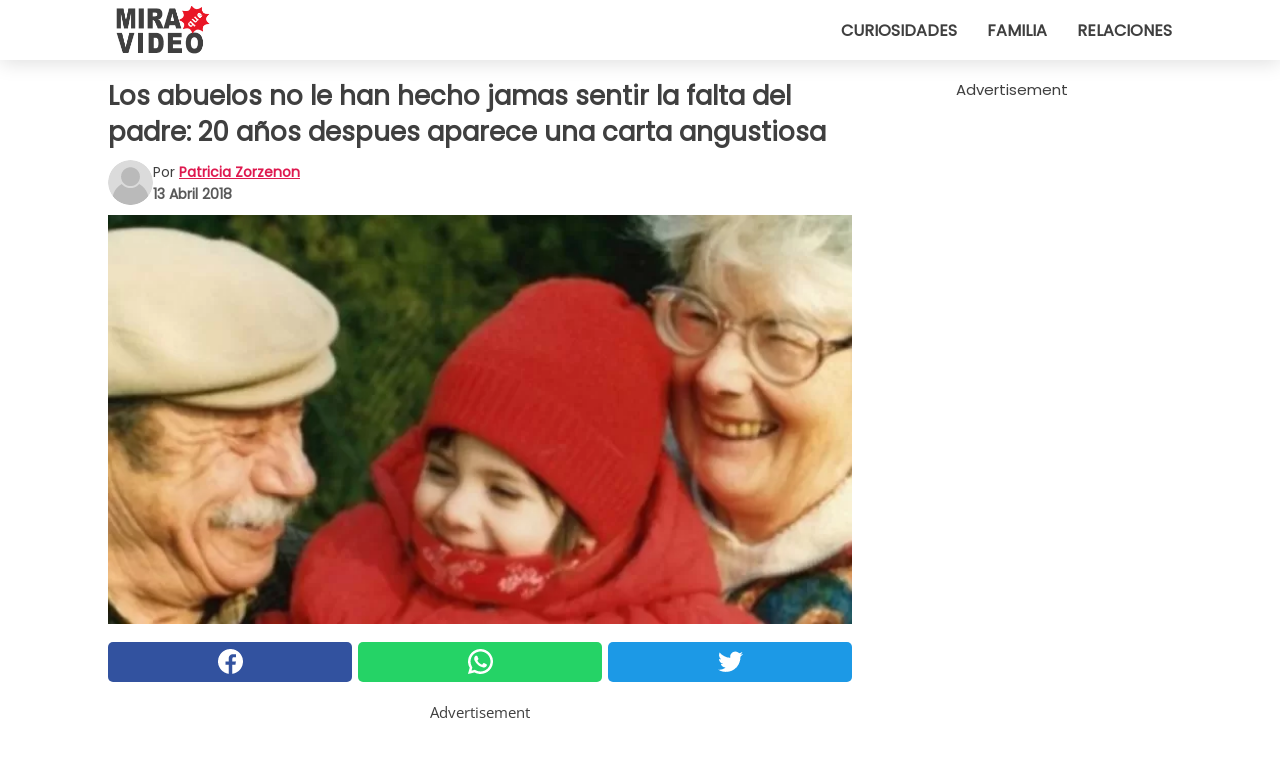

--- FILE ---
content_type: text/html; charset=utf-8
request_url: https://www.miraquevideo.com/video/16784/los-abuelos-no-le-han-hecho-jamas-sentir-la-falta-del-padre:-20-anos-despues-aparece-una-carta-angustiosa
body_size: 12191
content:
<!DOCTYPE html>
<html lang="es">
<head>
<meta http-equiv="Content-Type" content="text/html; charset=utf-8" />
<meta name="viewport" content="width=device-width, initial-scale=1.0">
<meta name="title" content="Los abuelos no le han hecho jamas sentir la falta del padre: 20 años despues aparece una carta angustiosa" />
<meta name="description" content="Katy, como tantas otros niños, ha tenido que afrontar desde pequeña un gran trauma: la ausencia del padre. Cierto, el amor de la mama y de los abuelos la rodeaban y no la hacian jamas sentirse sola,&#8230;" />
<meta property="og:description" content="Katy, como tantas otros niños, ha tenido que afrontar desde pequeña un gran trauma: la ausencia del padre. Cierto, el amor de la mama y de los abuelos la rodeaban y no la hacian jamas sentirse sola,&#8230;" />
<meta property="og:image" content="https://img.wtvideo.com/images/original/16784.jpg" />
<meta property="og:image:width" content="728" />
<meta property="og:image:height" content="400" />
<meta property="og:image:type" content="image/jpeg" />
<meta property="og:image:alt" content="Los abuelos no le han hecho jamas sentir la falta del padre: 20 años despues aparece una carta angustiosa" />
<meta name="twitter:site" content="https://twitter.com/MiraQueVideo" />
<meta name="twitter:card" content="summary_large_image" />
<meta name="twitter:title" content="Los abuelos no le han hecho jamas sentir la falta del padre: 20 años despues aparece una carta angustiosa" />
<meta name="twitter:description" content="Katy, como tantas otros niños, ha tenido que afrontar desde pequeña un gran trauma: la ausencia del padre. Cierto, el amor de la mama y de los abuelos la rodeaban y no la hacian jamas sentirse sola,&#8230;" />
<meta name="twitter:image" content="https://img.wtvideo.com/images/original/16784.jpg" />
<meta name="twitter:image:alt" content="Los abuelos no le han hecho jamas sentir la falta del padre: 20 años despues aparece una carta angustiosa" />
<meta property="og:type" content="article" />
<meta property="og:title" content="Los abuelos no le han hecho jamas sentir la falta del padre: 20 años despues aparece una carta angustiosa" />
<meta property="og:url" content="https://www.miraquevideo.com/video/16784/los-abuelos-no-le-han-hecho-jamas-sentir-la-falta-del-padre:-20-anos-despues-aparece-una-carta-angustiosa" />
<meta property="article:published_time" content="2018-04-13T15:00:00+00:00" />
<meta property="article:modified_time" content="2018-04-13T15:00:00+00:00" />
<meta property="article:publisher" content="https://www.facebook.com/miraquevideo" />
<meta property="article:author" content="Patricia Zorzenon" />
<link rel="canonical" href="https://www.miraquevideo.com/video/16784/los-abuelos-no-le-han-hecho-jamas-sentir-la-falta-del-padre:-20-anos-despues-aparece-una-carta-angustiosa" />
<link rel="alternate" hreflang="es" href="https://www.miraquevideo.com/video/16784/los-abuelos-no-le-han-hecho-jamas-sentir-la-falta-del-padre:-20-anos-despues-aparece-una-carta-angustiosa" />
<link rel="alternate" hreflang="it" href="https://www.guardachevideo.it/video/16784/i-nonni-non-le-hanno-mai-fatto-sentire-la-mancanza-del-padre:-20-anni-dopo-spunta-una-lettera-straziante" />
<link rel="alternate" hreflang="fr" href="https://www.regardecettevideo.fr/video/16784/ses-grands-parents-ne-lui-ont-jamais-sentir-l-absence-de-son-pere-:-20-ans-plus-tard-une-lettre-dechirante-fait-surface." />
<link rel="alternate" hreflang="en" href="https://www.wtvideo.com/video/16784/her-grandparents-never-let-her-feel-the-absence-of-a-father-but-20-years-later-a-heartbreaking-letter-appears" />
<link rel="alternate" hreflang="pt" href="https://www.olhaquevideo.com.br/video/16784/seus-avos-nunca-a-fizeram-ela-sentir-a-falta-do-pai:-20-anos-depois-uma-carta-comovente-aparece" />
<link rel="alternate" hreflang="de" href="https://www.klickdasvideo.de/video/16784/ihre-grosseltern-liessen-sie-ihren-vater-nie-vermissen:-20-jahre-spater-taucht-ein-herzzerreissender-brief-auf" />
<link rel="alternate" hreflang="nl" href="https://www.bekijkdezevideo.nl/video/16784/haar-grootouders-zorgden-ervoor-dat-ze-haar-vader-niet-hoefde-te-missen:-na-20-jaar-ontdekken-ze-een-hartverscheurende-brief" />
<link rel="alternate" hreflang="sv" href="https://www.tittapavideon.se/video/16784/hennes-morforaldrar-gjorde-att-hon-aldrig-saknade-sin-far:-20-ar-senare-kommer-ett-hjartskarande-brev-fram" />
<title>Los abuelos no le han hecho jamas sentir la falta del padre: 20 años despues aparece una carta angustiosa - MiraQueVideo.com</title>
<meta name="theme-color" content="#de194f">
<link rel="preload" as="font" href="https://cdn1.wtvideo.com/fonts/Poppins-latin.ttf" crossorigin>
<link rel="preload" as="font" href="https://cdn1.wtvideo.com/fonts/OpenSans-latin.ttf" crossorigin>
<link rel="preload" href="https://cdn1.wtvideo.com/css/main_new.min.css?v=2.7.3" as="style">
<link rel="stylesheet" href="https://cdn1.wtvideo.com/css/main_new.min.css?v=2.7.3">
<link rel="image_src" href="https://img.wtvideo.com/images/logo_es.png" />
<link rel="alternate" type="application/rss+xml" title="MiraQueVideo RSS Feed" href="https://www.miraquevideo.com/feed/" />
<link rel="icon" href="https://img.wtvideo.com/images/favicon.ico" />
<meta property="og:site_name" content="MiraQueVideo.com" />
<meta property="og:locale" content="es" />
<meta name="robots" content="max-image-preview:large">
<link rel="preconnect" href="https://cmp.inmobi.com" crossorigin />
<script type="delay" async=true>
(function() {
var host = window.location.hostname;
var element = document.createElement('script');
var firstScript = document.getElementsByTagName('script')[0];
var url = 'https://cmp.inmobi.com'
.concat('/choice/', 'X6HC_NQYG1mgp', '/', host, '/choice.js?tag_version=V3');
var uspTries = 0;
var uspTriesLimit = 3;
element.async = true;
element.type = 'text/javascript';
element.src = url;
firstScript.parentNode.insertBefore(element, firstScript);
function makeStub() {
var TCF_LOCATOR_NAME = '__tcfapiLocator';
var queue = [];
var win = window;
var cmpFrame;
function addFrame() {
var doc = win.document;
var otherCMP = !!(win.frames[TCF_LOCATOR_NAME]);
if (!otherCMP) {
if (doc.body) {
var iframe = doc.createElement('iframe');
iframe.style.cssText = 'display:none';
iframe.name = TCF_LOCATOR_NAME;
doc.body.appendChild(iframe);
} else {
setTimeout(addFrame, 5);
}
}
return !otherCMP;
}
function tcfAPIHandler() {
var gdprApplies;
var args = arguments;
if (!args.length) {
return queue;
} else if (args[0] === 'setGdprApplies') {
if (
args.length > 3 &&
args[2] === 2 &&
typeof args[3] === 'boolean'
) {
gdprApplies = args[3];
if (typeof args[2] === 'function') {
args[2]('set', true);
}
}
} else if (args[0] === 'ping') {
var retr = {
gdprApplies: gdprApplies,
cmpLoaded: false,
cmpStatus: 'stub'
};
if (typeof args[2] === 'function') {
args[2](retr);
}
} else {
if(args[0] === 'init' && typeof args[3] === 'object') {
args[3] = Object.assign(args[3], { tag_version: 'V3' });
}
queue.push(args);
}
}
function postMessageEventHandler(event) {
var msgIsString = typeof event.data === 'string';
var json = {};
try {
if (msgIsString) {
json = JSON.parse(event.data);
} else {
json = event.data;
}
} catch (ignore) {}
var payload = json.__tcfapiCall;
if (payload) {
window.__tcfapi(
payload.command,
payload.version,
function(retValue, success) {
var returnMsg = {
__tcfapiReturn: {
returnValue: retValue,
success: success,
callId: payload.callId
}
};
if (msgIsString) {
returnMsg = JSON.stringify(returnMsg);
}
if (event && event.source && event.source.postMessage) {
event.source.postMessage(returnMsg, '*');
}
},
payload.parameter
);
}
}
while (win) {
try {
if (win.frames[TCF_LOCATOR_NAME]) {
cmpFrame = win;
break;
}
} catch (ignore) {}
if (win === window.top) {
break;
}
win = win.parent;
}
if (!cmpFrame) {
addFrame();
win.__tcfapi = tcfAPIHandler;
win.addEventListener('message', postMessageEventHandler, false);
}
};
makeStub();
var uspStubFunction = function() {
var arg = arguments;
if (typeof window.__uspapi !== uspStubFunction) {
setTimeout(function() {
if (typeof window.__uspapi !== 'undefined') {
window.__uspapi.apply(window.__uspapi, arg);
}
}, 500);
}
};
var checkIfUspIsReady = function() {
uspTries++;
if (window.__uspapi === uspStubFunction && uspTries < uspTriesLimit) {
console.warn('USP is not accessible');
} else {
clearInterval(uspInterval);
}
};
if (typeof window.__uspapi === 'undefined') {
window.__uspapi = uspStubFunction;
var uspInterval = setInterval(checkIfUspIsReady, 6000);
}
})();
</script>
<script async delay="https://www.googletagmanager.com/gtag/js?id=G-Y4RFX6G9Z8"></script>
<script type="delay">
window.dataLayer = window.dataLayer || [];
function gtag(){dataLayer.push(arguments);}
gtag('js', new Date());
gtag('config', 'G-Y4RFX6G9Z8');
gtag('event', 'Web page view', {
'event_category': 'Page View',
'event_label': window.location.pathname,
'event_value': 1
});
</script>
<script delay="https://cdn.onesignal.com/sdks/OneSignalSDK.js" defer></script>
<script type="delay">
window.OneSignal = window.OneSignal || [];
OneSignal.push(function() {
OneSignal.init({
appId: "4eae85e5-018d-44ec-a446-236a0d2fe0d9",
});
});
</script>
<script data-ad-client="ca-pub-5929087980377376" async delay="https://pagead2.googlesyndication.com/pagead/js/adsbygoogle.js"></script>
<script type="application/ld+json">
{"@context":"https://schema.org","@type":"NewsArticle","inLanguage":"es_ES","headline":"Los abuelos no le han hecho jamas sentir la falta del padre: 20 a\u00f1os despues aparece una carta angustiosa","keywords":["Ni\u00f1os","Emocionantes","Historias"],"description":"Katy, como tantas otros ni\u00f1os, ha tenido que afrontar desde peque\u00f1a un gran trauma: la ausencia del padre. Cierto, el amor de la mama y de los abuelos la rodeaban y no la hacian jamas sentirse sola, pero Katy por mucho tiempo continuo a preguntarse por su padre, del motivo por el cual todos los otros ni\u00f1os lo tenian y ella no. Los a\u00f1os pasaron, Katy se convierte en una joven mujer y con el tiempo parecia que se habia olvidado tambien de aquel hombre que no habia jamas conocido: pero no era asi. A darse cuenta fue la madre que, 20 a\u00f1os despues de su nacimiento, encontro en su habitacion una carta escrita de Katy que le destrozo el corazon.","articleBody":"No imaginas cuanto te he deseado, cada dia siempre mas aun, ahora que soy grande y veo a mis amigos con una mama y con un papa, mientras yo tengo solo la mama. Me pregunto cada noche porque me has dejado, porque no has querido amarme, como nunca has tenido el coraje de tomarte esta responsabilidad, por que motivo has preferido huir dejandome con una certeza que no dejo de repetirme: &quot;No tengo un padre&quot;. No puedes ni siquiera imaginar como me puedo sentir. No puedes imaginar cuantas veces he tenido necesidad de ti y cuantas veces te he odiado porque no estabas en esos momentos. Pero una cosa he aprendido: que odiandote no gano nada y este es el motivo por el cual te escribo esta carta. Para el hombre que habria debido llamar &quot;papa&quot;. Honestamente se muy poco de ti.No he querido molestar a mama con una pregunta que no tendria respuesta, porque tambien saber poco de ti no habria cambiado mucho la cosa. Ademas, lo hice para no hacerla quedar con pensamientos, porque no se lo merecia. Ha estado en grado de desarrollar muy bien ambos roles, aquel de padre y de madre, quedarias sorprendido tambien tu. Pensaras que yo me quiero vengar, que te quiero decir que eres el peor hombre y padre que me ha podido tocar, pero no, no es asi. No de dire ni siquiera de deberias avergonzarte por la falta de amor frente a mi.&nbsp;Quiero decirte en vez, que te perdono, desde lo mas profundo de mi corazon.&nbsp; Perdono tu ausencia,&nbsp;porque al final me has hecho convertir en una persona fuerte,&nbsp;mas independiente, mas terca y, obviamente, mas valiente. Te perdono porque si tambien yo he tenido necesidad de ti, tu no has tenido ese sentimiento por mi. Ha estado alquien, mas alla de mama, que ha llenado ese vacio que has dejado: el abuelo. Ha estado a mi lado y en cada ocasion importante para mi he sido sostenida que &egrave;l fuese la segunda opcion de mejor padre. Siendo ya estado padre, no ha sido dificil para &egrave;l educarme, y lo hizo bastante bien. Sabes, es un gran hombre, tiene un corazon enorme, tan grande que no me ha jamas hablado mal de ti. Incluso si, ahora que pienso, no me ha hablado ni siquiera bien, simplemente porque ha decidido de no hacerte parte de nuestra vida. Entonces, que cosa habria debido decir? Que cosa se debe decir de una persona que ha elegido de estar ausente? Nada! Ha sido &egrave;l a ense&ntilde;arme a ser una persona agradecida y gentil, a ense&ntilde;arme a compartir aquello que poseo con los otros. Me ha ense&ntilde;ado a no dejar de luchar por aquello que sue&ntilde;o, a no abandonar jamas, a levantarme luego de cada desafio y a continuar a sonreir. Me ha ense&ntilde;ado a ser fuerte y no vulnerable, a no sufrir por aquello que no se lo merece, a reconocer a apreciar mis valores. No considerarlo nunca demasiado ni nunca poco. A ser simplemente yo misma y a no dejar de creer en mis ideales. Pap&agrave;, quizas no mereces ni siquiera de ser llamado asi: pero no soy yo aquella que lo puede decidir, pero la vida misma, por eso te perdono!&nbsp;Porque no teniendote he conocido otros caminos.&nbsp;Personas maravillosas que me han hecho sentir amada y que no dejaron que me faltase nada. Por ejemplo, la abuela me ha ense&ntilde;ado a ser una persona que respeta aquello en lo que tiene confianza. Me ha ense&ntilde;ado el valor de la lealtad, hacia mi misma y hacia quien aprecio. Me ha ense&ntilde;ado a ser fiel, especialmente cuando en juego hay otros sentimientos. Me ha ense&ntilde;ado a hablar siempre en nombre de la verdad, porque la mentira es la cosa peor que exista. Ha sido ella a reprenderme y a hacerme entender el valor del castigo, y no sabes cuanto ahora yo lo aprecio, porque me he convertido en una mujer, una persona que no hace mal a los otros y que se preocupa del bienestr de quien le esta alrededor. Te perdono todo, porque gracias a aquello, me he convertido en la persona que soy, una gran persona que se esfuerza cada dia para ser mejor. He logrado muchos objetivos y gracias a ellos he comprendido que no me has hecho casi da&ntilde;o. No estando presente, he tenido modo de conocer el tipo de hombre que quiero, no solo a mi lado, sino tambien como padre de los hijos que espero un dia tener y que estoy segura que no te llamaran jamas &quot;abuelo&quot;.&nbsp; Te perdono papa, porque&nbsp;tu abandono y el dolor que me has hecho sentir, al final, me han hecho invisible.&nbsp;Gracias a ti he aprendido a perdonar, he aprendido a perdonarte! Tuno me has destruido con tu partida, mi vida ha ido para adelante, ha continuado su curso, entre a ser parte de las personas maravillosas que me han ense&ntilde;ado la belleza de la vida. No puedo decir que mi vida ha sido fea solo porque tu no has estado, es mas, he logrado a ser extremadamente feliz. Entonces puedes quedarte tranquilo, puedes continuar tu vida en paz y no atormentarte por mi, porque te he perdonado. Espero de verdad que tu vida haya tomado un giro y que tu seas ahora feliz, pleno como yo. Te perdono por ser el hombre que me ha dado la vida, pero que no me ha crecido, ni que menos aun me ama.&nbsp; Cordialmente, tu hija. Las palabras de Katy son las mismas palabras que tantos otros jovenes quisieran escribir a esos padres ausentes: su carta podria ayudar a todos aquellos a superar un gran trauma para un ni&ntilde;o, como aquel de no saber que es la persona que le ha dado la vida. Nada fue lo que uno quiso, solo fue lo que uno pudo construir.","url":"https://www.miraquevideo.com/video/16784/los-abuelos-no-le-han-hecho-jamas-sentir-la-falta-del-padre:-20-anos-despues-aparece-una-carta-angustiosa","datePublished":"2018-04-13T15:00:00+00:00","dateModified":"2018-04-13T15:00:00+00:00","mainEntityOfPage":{"@type":"WebPage","@id":"https://www.miraquevideo.com/video/16784/los-abuelos-no-le-han-hecho-jamas-sentir-la-falta-del-padre:-20-anos-despues-aparece-una-carta-angustiosa"},"image":{"@type":"ImageObject","url":"https://img.wtvideo.com/images/original/16784.jpg","name":"Los abuelos no le han hecho jamas sentir la falta del padre: 20 a\u00f1os despues aparece una carta angustiosa","caption":"Los abuelos no le han hecho jamas sentir la falta del padre: 20 a\u00f1os despues aparece una carta angustiosa","author":{"@type":"Person","name":"Patricia Zorzenon"},"width":"728","height":"400"},"author":{"@type":"Person","@id":"https://www.miraquevideo.com/author/patricia-zorzenon","name":"Patricia Zorzenon","url":"https://www.miraquevideo.com/author/patricia-zorzenon"},"publisher":{"@type":"NewsMediaOrganization ","name":"MiraQueVideo","url":"https://www.miraquevideo.com","logo":{"@type":"ImageObject","url":"https://img.wtvideo.com/images/logo_es.png"},"sameAs":["https://www.facebook.com/miraquevideo","https://twitter.com/MiraQueVideo"],"correctionsPolicy":"https://www.miraquevideo.com/correction-policy","verificationFactCheckingPolicy":"https://www.miraquevideo.com/fact-check-policy","publishingPrinciples":"https://www.miraquevideo.com/editorial","ownershipFundingInfo":"https://www.miraquevideo.com/ownership"}} </script>
<script type="application/ld+json">
[{"@context":"https://schema.org","@type":"BreadcrumbList","itemListElement":[{"@type":"ListItem","position":1,"name":"HOME","item":"https://www.miraquevideo.com"},{"@type":"ListItem","position":2,"name":"Ni\u00f1os","item":"https://www.miraquevideo.com/categoria/ninos"},{"@type":"ListItem","position":3,"name":"Los abuelos no le han hecho jamas sentir la falta del padre: 20 a\u00f1os despues aparece una carta angustiosa"}]},{"@context":"https://schema.org","@type":"BreadcrumbList","itemListElement":[{"@type":"ListItem","position":1,"name":"HOME","item":"https://www.miraquevideo.com"},{"@type":"ListItem","position":2,"name":"Emocionantes","item":"https://www.miraquevideo.com/categoria/emocionantes"},{"@type":"ListItem","position":3,"name":"Los abuelos no le han hecho jamas sentir la falta del padre: 20 a\u00f1os despues aparece una carta angustiosa"}]},{"@context":"https://schema.org","@type":"BreadcrumbList","itemListElement":[{"@type":"ListItem","position":1,"name":"HOME","item":"https://www.miraquevideo.com"},{"@type":"ListItem","position":2,"name":"Historias","item":"https://www.miraquevideo.com/categoria/historias"},{"@type":"ListItem","position":3,"name":"Los abuelos no le han hecho jamas sentir la falta del padre: 20 a\u00f1os despues aparece una carta angustiosa"}]}] </script>
</head>
<body class="theme-gcv">
<div id="scroll-progress-bar"></div>
<script>
function runScripts(){for(var e=document.querySelectorAll("script"),t=0;t<e.length;t++){var r=e[t];if("delay"==r.getAttribute("type"))try{var a=document.createElement("script");a.type="text/javascript",a.text=r.text,document.head.appendChild(a),r.parentNode&&r.parentNode.removeChild(r)}catch(n){console.error(n)}else if(r.hasAttribute("delay"))try{r.src=r.getAttribute("delay")}catch(i){console.error(i)}}for(var c=document.querySelectorAll("iframe[delay]"),t=0;t<c.length;t++)try{var o=c[t];o.src=o.getAttribute("delay")}catch(l){console.error(l)}}document.addEventListener("DOMContentLoaded",function(){if(window.setTimeout){var e=["click","keydown","scroll"],t=setTimeout(runScripts,3500);function r(){runScripts(),clearTimeout(t);for(var a=0;a<e.length;a++){var n=e[a];window.removeEventListener(n,r,{passive:!0})}}for(var a=0;a<e.length;a++){var n=e[a];window.addEventListener(n,r,{passive:!0})}}else runScripts()});
</script>
<script>
function displayMenu(){document.getElementById("menu-aside").classList.toggle("show"),document.getElementById("menu-aside-toggler").classList.toggle("show")}
</script>
<nav>
<div class="column-layout pad">
<div class="content">
<button id="menu-aside-toggler" class="" onclick="displayMenu()" aria-label="Toggle categories menu">
<svg data-toggle="close" tabindex="-1" width="20" height="17" viewBox="0 0 20 17" fill="none" xmlns="http://www.w3.org/2000/svg">
<svg width="20" height="17" viewBox="0 0 20 17" fill="none" xmlns="http://www.w3.org/2000/svg">
<path d="M18.4673 2.90325C19.1701 2.2395 19.1701 1.16156 18.4673 0.497813C17.7645 -0.165938 16.6231 -0.165938 15.9203 0.497813L10 6.09456L4.07403 0.503123C3.37123 -0.160628 2.22989 -0.160628 1.5271 0.503123C0.824301 1.16687 0.824301 2.24481 1.5271 2.90856L7.45307 8.5L1.53272 14.0967C0.829923 14.7605 0.829923 15.8384 1.53272 16.5022C2.23551 17.1659 3.37685 17.1659 4.07965 16.5022L10 10.9054L15.926 16.4969C16.6288 17.1606 17.7701 17.1606 18.4729 16.4969C19.1757 15.8331 19.1757 14.7552 18.4729 14.0914L12.5469 8.5L18.4673 2.90325Z" fill="#3F3F3F"/>
</svg>
</svg>
<svg data-toggle="open" width="20" height="17" viewBox="0 0 20 17" fill="none" xmlns="http://www.w3.org/2000/svg">
<rect width="20" height="3" fill="#3F3F3F"/>
<rect y="7" width="20" height="3" fill="#3F3F3F"/>
<rect y="14" width="20" height="3" fill="#3F3F3F"/>
</svg>
</button>
<div id="menu-aside" class="categories-mobile">
<ul>
<li class="">
<a href="/section/curiosidades">Curiosidades</a>
</li>
<li class="">
<a href="/section/familia">Familia</a>
</li>
<li class="">
<a href="/section/relaciones">Relaciones</a>
</li>
</ul>
</div>
<a class="logo-img" href="/">
<img width="128" height="65" src="https://img.wtvideo.com/images/logo_es.png" alt="logo">
</a>
<ul class="categories">
<li class="cat">
<a href="/section/curiosidades">Curiosidades</a>
</li>
<li class="cat">
<a href="/section/familia">Familia</a>
</li>
<li class="cat">
<a href="/section/relaciones">Relaciones</a>
</li>
</ul>
</div>
</div>
</nav>
<main>
<div class="column-layout">
<div class="content">
<div class="left-column">
<div id="articles-wrapper">
<article data-idx="-1">
<h1 class="main-title">Los abuelos no le han hecho jamas sentir la falta del padre: 20 años despues aparece una carta angustiosa</h1>
<div class="info">
<svg class="author-img" width="75" height="75" viewBox="0 0 24 24" fill="none" xmlns="http://www.w3.org/2000/svg">
<path d="M24 12C24 18.6274 18.6274 24 12 24C5.37258 24 0 18.6274 0 12C0 5.37258 5.37258 0 12 0C18.6274 0 24 5.37258 24 12Z" fill="#DBDBDB"></path>
<path d="M2.51635 19.3535C3.41348 14.9369 7.31851 11.6128 11.9999 11.6128C16.6814 11.6128 20.5865 14.9369 21.4835 19.3536C19.2882 22.1808 15.8565 24 12 24C8.14339 24 4.71169 22.1807 2.51635 19.3535Z" fill="#BABABA"></path>
<path d="M18 9C18 12.3137 15.3137 15 12 15C8.68627 15 5.99998 12.3137 5.99998 9C5.99998 5.68629 8.68627 3 12 3C15.3137 3 18 5.68629 18 9Z" fill="#DBDBDB"></path>
<path d="M17.0323 8.90311C17.0323 11.6823 14.7792 13.9354 12 13.9354C9.22077 13.9354 6.96775 11.6823 6.96775 8.90311C6.96775 6.12387 9.22077 3.87085 12 3.87085C14.7792 3.87085 17.0323 6.12387 17.0323 8.90311Z" fill="#BABABA"></path>
</svg>
<div class="author">
<span class="from">por</span>&#160;<a class="author-name" href="/author/patricia-zorzenon">Patricia Zorzenon</a>
<div style="display: flex; flex-wrap: wrap; flex-direction: column;">
<p class="date">13 Abril 2018</p>
</div>
</div>
</div>
<div class="img-wrapper">
<img src="https://img.wtvideo.com/images/original/16784.jpg" alt="Los abuelos no le han hecho jamas sentir la falta del padre: 20 años despues aparece una carta angustiosa" width="728" height="400">
</div>
<div>
<div class="social-share-container top">
<a 
class="social-share facebook"
href="https://www.facebook.com/sharer/sharer.php?u=https://www.miraquevideo.com/video/16784/los-abuelos-no-le-han-hecho-jamas-sentir-la-falta-del-padre:-20-anos-despues-aparece-una-carta-angustiosa"
target="_blank"
rel="noopener"
>
<svg viewBox="0 0 24 24" fill="none" xmlns="http://www.w3.org/2000/svg"><title>Share us on Facebook</title><g clip-path="url(#clip0_276_3019)"><path d="M12 0C5.373 0 0 5.373 0 12C0 18.016 4.432 22.984 10.206 23.852V15.18H7.237V12.026H10.206V9.927C10.206 6.452 11.899 4.927 14.787 4.927C16.17 4.927 16.902 5.03 17.248 5.076V7.829H15.278C14.052 7.829 13.624 8.992 13.624 10.302V12.026H17.217L16.73 15.18H13.624V23.877C19.481 23.083 24 18.075 24 12C24 5.373 18.627 0 12 0Z" fill="white"/></g><defs><clipPath id="clip0_276_3019"><rect width="24" height="24" fill="white"/></clipPath></defs></svg>
<span>Compárte en Facebook</span>
</a>
<a
class="social-share whatsapp"
href="https://api.whatsapp.com/send?text=https://www.miraquevideo.com/video/16784/los-abuelos-no-le-han-hecho-jamas-sentir-la-falta-del-padre:-20-anos-despues-aparece-una-carta-angustiosa"
target="_blank"
rel="noopener"
>
<svg viewBox="0 0 20 20" fill="none" xmlns="http://www.w3.org/2000/svg"><title>Share us on WhatsApp</title><path d="M10.0117 0C4.50572 0 0.0234844 4.47837 0.0214844 9.98438C0.0204844 11.7444 0.481469 13.4626 1.35547 14.9766L0 20L5.23242 18.7637C6.69142 19.5597 8.33386 19.9775 10.0059 19.9785H10.0098C15.5148 19.9785 19.995 15.4991 19.998 9.99414C20 7.32514 18.9622 4.81573 17.0762 2.92773C15.1902 1.04073 12.6837 0.001 10.0117 0ZM10.0098 2C12.1458 2.001 14.1531 2.8338 15.6621 4.3418C17.1711 5.8518 18 7.85819 17.998 9.99219C17.996 14.3962 14.4138 17.9785 10.0078 17.9785C8.67481 17.9775 7.35441 17.6428 6.19141 17.0078L5.51758 16.6406L4.77344 16.8164L2.80469 17.2812L3.28516 15.4961L3.50195 14.6953L3.08789 13.9766C2.38989 12.7686 2.02048 11.3874 2.02148 9.98438C2.02348 5.58238 5.60677 2 10.0098 2ZM6.47656 5.375C6.30956 5.375 6.03955 5.4375 5.81055 5.6875C5.58155 5.9365 4.93555 6.53958 4.93555 7.76758C4.93555 8.99558 5.83008 10.1826 5.95508 10.3496C6.07908 10.5156 7.68175 13.1152 10.2188 14.1152C12.3268 14.9462 12.7549 14.7822 13.2129 14.7402C13.6709 14.6992 14.6904 14.1377 14.8984 13.5547C15.1064 12.9717 15.1069 12.4702 15.0449 12.3672C14.9829 12.2632 14.8164 12.2012 14.5664 12.0762C14.3174 11.9512 13.0903 11.3486 12.8613 11.2656C12.6323 11.1826 12.4648 11.1406 12.2988 11.3906C12.1328 11.6406 11.6558 12.2012 11.5098 12.3672C11.3638 12.5342 11.2188 12.5566 10.9688 12.4316C10.7188 12.3056 9.91494 12.0414 8.96094 11.1914C8.21894 10.5304 7.71827 9.71484 7.57227 9.46484C7.42727 9.21584 7.55859 9.07908 7.68359 8.95508C7.79559 8.84308 7.93164 8.66358 8.05664 8.51758C8.18064 8.37158 8.22364 8.26756 8.30664 8.10156C8.38964 7.93556 8.34716 7.78906 8.28516 7.66406C8.22316 7.53906 7.73763 6.3065 7.51562 5.8125C7.32862 5.3975 7.13113 5.38786 6.95312 5.38086C6.80813 5.37486 6.64256 5.375 6.47656 5.375Z" fill="white"/></svg>
</a>
<a
class="social-share twitter"
href="https://twitter.com/share?url=https://www.miraquevideo.com/video/16784/los-abuelos-no-le-han-hecho-jamas-sentir-la-falta-del-padre:-20-anos-despues-aparece-una-carta-angustiosa"
target="_blank"
rel="noopener"
>
<svg width="50" height="50" viewBox="0 0 24 24" fill="none" xmlns="http://www.w3.org/2000/svg"><title>Find us on Twitter</title><path d="M24 4.30078C23.1016 4.69922 22.1992 5 21.1992 5.10156C22.1992 4.5 23 3.5 23.3984 2.39844C22.3984 3 21.3984 3.39844 20.3008 3.60156C19.3008 2.60156 18 2 16.6016 2C13.8984 2 11.6992 4.19922 11.6992 6.89844C11.6992 7.30078 11.6992 7.69922 11.8008 8C7.69922 7.80078 4.10156 5.89844 1.69922 2.89844C1.19922 3.60156 1 4.5 1 5.39844C1 7.10156 1.89844 8.60156 3.19922 9.5C2.39844 9.39844 1.60156 9.19922 1 8.89844C1 8.89844 1 8.89844 1 9C1 11.3984 2.69922 13.3984 4.89844 13.8008C4.5 13.8984 4.10156 14 3.60156 14C3.30078 14 3 14 2.69922 13.8984C3.30078 15.8984 5.10156 17.3008 7.30078 17.3008C5.60156 18.6016 3.5 19.3984 1.19922 19.3984C0.800781 19.3984 0.398438 19.3984 0 19.3008C2.19922 20.6992 4.80078 21.5 7.5 21.5C16.6016 21.5 21.5 14 21.5 7.5C21.5 7.30078 21.5 7.10156 21.5 6.89844C22.5 6.19922 23.3008 5.30078 24 4.30078Z" fill="white"/></svg>
</a>
</div>
</div>
<div class="ad-wrapper force-center" align="center">	
<small class="adv-label">Advertisement</small>
<ins class="adsbygoogle"
style="display:inline-block;width:336px;height:280px"
data-ad-client="ca-pub-5929087980377376"
data-ad-group="GROUP_1"
data-ad-slot="8988960645"></ins>
<script>
(adsbygoogle = window.adsbygoogle || []).push({});
</script>
</div>
<p>Katy, como tantas otros niños, ha tenido que afrontar desde pequeña un gran trauma: la ausencia del padre. Cierto, el amor de la mama y de los abuelos la rodeaban y no la hacian jamas sentirse sola, pero Katy por mucho tiempo continuo a preguntarse por su padre, del motivo por el cual todos los otros niños lo tenian y ella no. Los años pasaron, Katy se convierte en una joven mujer y con el tiempo parecia que se habia olvidado tambien de aquel hombre que no habia jamas conocido: pero no era asi. A darse cuenta fue la madre que, 20 años despues de su nacimiento, encontro en su habitacion una carta escrita de Katy que le destrozo el corazon.</p> 
<div class="img-wrapper">
<img loading="lazy" src="https://img.wtvideo.com/images/article/list/16784_1.jpg" alt="Los abuelos no le han hecho jamas sentir la falta del padre: 20 años despues aparece una carta angustiosa - 1" width="916" height="542" />
</div>
<p><p><em>No imaginas cuanto te he deseado, cada dia siempre mas aun, ahora que soy grande y veo a mis amigos con una mama y con un papa, mientras yo tengo solo la mama. Me pregunto cada noche porque me has dejado, porque no has querido amarme, como nunca has tenido el coraje de tomarte esta responsabilidad, por que motivo has preferido huir dejandome con una certeza que no dejo de repetirme: "No tengo un padre".</em></p>
<p><em>No puedes ni siquiera imaginar como me puedo sentir. No puedes imaginar cuantas veces he tenido necesidad de ti y cuantas veces te he odiado porque no estabas en esos momentos. Pero una cosa he aprendido: que odiandote no gano nada y este es el motivo por el cual te escribo esta carta.</em></p></p> 				<div class="ad-wrapper force-center" align="center">	
<small class="adv-label">Advertisement</small>
<ins class="adsbygoogle"
style="display:inline-block;width:336px;height:280px"
data-ad-client="ca-pub-5929087980377376"
data-ad-group="GROUP_1"
data-ad-slot="8838411044"></ins>
<script>
(adsbygoogle = window.adsbygoogle || []).push({});
</script>
</div>
<h2>Para el hombre que habria debido llamar "papa".</h2>
<div class="img-wrapper">
<img loading="lazy" src="https://img.wtvideo.com/images/article/list/16784_2.jpg" alt="Para el hombre que habria debido llamar &quot;papa&quot;." width="640" height="426" />
</div>
<p class="img-credit">
<small>
<span><a href="http://maxpixel.freegreatpicture.com/Book-Female-Young-Person-Woman-Reading-Read-1413054" target="_blank" rel="nofollow noopener">maxpixel.freegreatpicture.com</a></span>
</small>
</p>
<p><p><em>Honestamente se muy poco de ti.No he querido molestar a mama con una pregunta que no tendria respuesta, porque tambien saber poco de ti no habria cambiado mucho la cosa. Ademas, lo hice para no hacerla quedar con pensamientos, porque no se lo merecia. Ha estado en grado de desarrollar muy bien ambos roles, aquel de padre y de madre, quedarias sorprendido tambien tu.</em></p>
<p><em>Pensaras que yo me quiero vengar, que te quiero decir que eres el peor hombre y padre que me ha podido tocar, pero no, no es asi. No de dire ni siquiera de deberias avergonzarte por la falta de amor frente a mi.&nbsp;<strong>Quiero decirte en vez, que te perdono, desde lo mas profundo de mi corazon.&nbsp;</strong></em></p>
<p><em>Perdono tu ausencia,&nbsp;<strong>porque al final me has hecho convertir en una persona fuerte,&nbsp;</strong>mas independiente, mas terca y, obviamente, mas valiente. Te perdono porque si tambien yo he tenido necesidad de ti, tu no has tenido ese sentimiento por mi.</em></p>
<p><em>Ha estado alquien, mas alla de mama, que ha llenado ese vacio que has dejado: el abuelo. Ha estado a mi lado y en cada ocasion importante para mi he sido sostenida que &egrave;l fuese la segunda opcion de mejor padre. Siendo ya estado padre, no ha sido dificil para &egrave;l educarme, y lo hizo bastante bien.</em></p>
<p><em>Sabes, es un gran hombre, tiene un corazon enorme, tan grande que no me ha jamas hablado mal de ti. Incluso si, ahora que pienso, no me ha hablado ni siquiera bien, simplemente porque ha decidido de no hacerte parte de nuestra vida. Entonces, que cosa habria debido decir? Que cosa se debe decir de una persona que ha elegido de estar ausente? Nada!</em></p></p> 
<div class="img-wrapper">
<img loading="lazy" src="https://img.wtvideo.com/images/article/list/16784_3.jpg" alt="striderp64/Flickr" width="640" height="499" />
</div>
<p class="img-credit">
<small>
<span><a href="https://www.flickr.com/photos/pepster/7110305719" target="_blank" rel="nofollow noopener">striderp64/Flickr</a></span>
</small>
</p>
<p><p><em>Ha sido &egrave;l a ense&ntilde;arme a ser una persona agradecida y gentil, a ense&ntilde;arme a compartir aquello que poseo con los otros. Me ha ense&ntilde;ado a no dejar de luchar por aquello que sue&ntilde;o, a no abandonar jamas, a levantarme luego de cada desafio y a continuar a sonreir. Me ha ense&ntilde;ado a ser fuerte y no vulnerable, a no sufrir por aquello que no se lo merece, a reconocer a apreciar mis valores. No considerarlo nunca demasiado ni nunca poco. A ser simplemente yo misma y a no dejar de creer en mis ideales.</em></p>
<p><em>Pap&agrave;, quizas no mereces ni siquiera de ser llamado asi: pero no soy yo aquella que lo puede decidir, pero la vida misma, por eso te perdono!&nbsp;<strong>Porque no teniendote he conocido otros caminos.&nbsp;</strong>Personas maravillosas que me han hecho sentir amada y que no dejaron que me faltase nada. Por ejemplo, la abuela me ha ense&ntilde;ado a ser una persona que respeta aquello en lo que tiene confianza. Me ha ense&ntilde;ado el valor de la lealtad, hacia mi misma y hacia quien aprecio. Me ha ense&ntilde;ado a ser fiel, especialmente cuando en juego hay otros sentimientos. Me ha ense&ntilde;ado a hablar siempre en nombre de la verdad, porque la mentira es la cosa peor que exista. Ha sido ella a reprenderme y a hacerme entender el valor del castigo, y no sabes cuanto ahora yo lo aprecio, porque me he convertido en una mujer, una persona que no hace mal a los otros y que se preocupa del bienestr de quien le esta alrededor.</em></p></p> 
<div class="img-wrapper">
<img loading="lazy" src="https://img.wtvideo.com/images/article/list/16784_4.jpg" alt="maxpixel.freegreatpicture.com" width="640" height="359" />
</div>
<p class="img-credit">
<small>
<span><a href="http://maxpixel.freegreatpicture.com/Necklace-Girl-Beauty-People-Female-Earring-Woman-2597315" target="_blank" rel="nofollow noopener">maxpixel.freegreatpicture.com</a></span>
</small>
</p>
<p><p><em>Te perdono todo, porque gracias a aquello, me he convertido en la persona que soy<strong>, una gran persona que se esfuerza cada dia para ser mejor</strong>. He logrado muchos objetivos y gracias a ellos he comprendido que no me has hecho casi da&ntilde;o. No estando presente, he tenido modo de conocer el tipo de hombre que quiero, no solo a mi lado, sino tambien como padre de los hijos que espero un dia tener y que estoy segura que no te llamaran jamas "abuelo".&nbsp;</em></p>
<p><em>Te perdono papa, porque&nbsp;<strong>tu abandono y el dolor que me has hecho sentir, al final, me han hecho invisible.&nbsp;</strong>Gracias a ti he aprendido a perdonar, he aprendido a perdonarte!</em></p>
<p><em>Tuno me has destruido con tu partida, mi vida ha ido para adelante, ha continuado su curso, entre a ser parte de las personas maravillosas que me han ense&ntilde;ado la belleza de la vida. No puedo decir que mi vida ha sido fea solo porque tu no has estado, es mas, he logrado a ser extremadamente feliz. Entonces puedes quedarte tranquilo, puedes continuar tu vida en paz y no atormentarte por mi, porque te he perdonado.</em></p>
<p><em>Espero de verdad que tu vida haya tomado un giro y que tu seas ahora feliz, pleno como yo. Te perdono por ser el hombre que me ha dado la vida, pero que no me ha crecido, ni que menos aun me ama.&nbsp;</em></p>
<p><em>Cordialmente, tu hija.</em></p>
<p>Las palabras de Katy son las mismas palabras que tantos otros jovenes quisieran escribir a esos padres ausentes: su carta podria ayudar a todos aquellos a superar un gran trauma para un ni&ntilde;o, como aquel de no saber que es la persona que le ha dado la vida.</p></p> 
<div class="img-wrapper">
<img loading="lazy" src="https://img.wtvideo.com/images/article/list/16784_5.jpg" alt="maxpixel.freegreatpicture.com" width="640" height="359" />
</div>
<p class="img-credit">
<small>
<span><a href="http://maxpixel.freegreatpicture.com/Necklace-Girl-Beauty-People-Female-Earring-Woman-2597315" target="_blank" rel="nofollow noopener">maxpixel.freegreatpicture.com</a></span>
</small>
</p>
<p>Nada fue lo que uno quiso, solo fue lo que uno pudo construir.</p> 
<div class="tag-labels">
<a class="tag-label" href="/categoria/ninos"># Niños</a>
<a class="tag-label" href="/categoria/emocionantes"># Emocionantes</a>
<a class="tag-label" href="/categoria/historias"># Historias</a>
</div>
<div>
<div class="social-share-container bottom">
<a 
class="social-share facebook"
href="https://www.facebook.com/sharer/sharer.php?u=https://www.miraquevideo.com/video/16784/los-abuelos-no-le-han-hecho-jamas-sentir-la-falta-del-padre:-20-anos-despues-aparece-una-carta-angustiosa"
target="_blank"
rel="noopener"
>
<svg viewBox="0 0 24 24" fill="none" xmlns="http://www.w3.org/2000/svg"><title>Share us on Facebook</title><g clip-path="url(#clip0_276_3019)"><path d="M12 0C5.373 0 0 5.373 0 12C0 18.016 4.432 22.984 10.206 23.852V15.18H7.237V12.026H10.206V9.927C10.206 6.452 11.899 4.927 14.787 4.927C16.17 4.927 16.902 5.03 17.248 5.076V7.829H15.278C14.052 7.829 13.624 8.992 13.624 10.302V12.026H17.217L16.73 15.18H13.624V23.877C19.481 23.083 24 18.075 24 12C24 5.373 18.627 0 12 0Z" fill="white"/></g><defs><clipPath id="clip0_276_3019"><rect width="24" height="24" fill="white"/></clipPath></defs></svg>
<span>Compárte en Facebook</span>
</a>
<a
class="social-share whatsapp"
href="https://api.whatsapp.com/send?text=https://www.miraquevideo.com/video/16784/los-abuelos-no-le-han-hecho-jamas-sentir-la-falta-del-padre:-20-anos-despues-aparece-una-carta-angustiosa"
target="_blank"
rel="noopener"
>
<svg viewBox="0 0 20 20" fill="none" xmlns="http://www.w3.org/2000/svg"><title>Share us on WhatsApp</title><path d="M10.0117 0C4.50572 0 0.0234844 4.47837 0.0214844 9.98438C0.0204844 11.7444 0.481469 13.4626 1.35547 14.9766L0 20L5.23242 18.7637C6.69142 19.5597 8.33386 19.9775 10.0059 19.9785H10.0098C15.5148 19.9785 19.995 15.4991 19.998 9.99414C20 7.32514 18.9622 4.81573 17.0762 2.92773C15.1902 1.04073 12.6837 0.001 10.0117 0ZM10.0098 2C12.1458 2.001 14.1531 2.8338 15.6621 4.3418C17.1711 5.8518 18 7.85819 17.998 9.99219C17.996 14.3962 14.4138 17.9785 10.0078 17.9785C8.67481 17.9775 7.35441 17.6428 6.19141 17.0078L5.51758 16.6406L4.77344 16.8164L2.80469 17.2812L3.28516 15.4961L3.50195 14.6953L3.08789 13.9766C2.38989 12.7686 2.02048 11.3874 2.02148 9.98438C2.02348 5.58238 5.60677 2 10.0098 2ZM6.47656 5.375C6.30956 5.375 6.03955 5.4375 5.81055 5.6875C5.58155 5.9365 4.93555 6.53958 4.93555 7.76758C4.93555 8.99558 5.83008 10.1826 5.95508 10.3496C6.07908 10.5156 7.68175 13.1152 10.2188 14.1152C12.3268 14.9462 12.7549 14.7822 13.2129 14.7402C13.6709 14.6992 14.6904 14.1377 14.8984 13.5547C15.1064 12.9717 15.1069 12.4702 15.0449 12.3672C14.9829 12.2632 14.8164 12.2012 14.5664 12.0762C14.3174 11.9512 13.0903 11.3486 12.8613 11.2656C12.6323 11.1826 12.4648 11.1406 12.2988 11.3906C12.1328 11.6406 11.6558 12.2012 11.5098 12.3672C11.3638 12.5342 11.2188 12.5566 10.9688 12.4316C10.7188 12.3056 9.91494 12.0414 8.96094 11.1914C8.21894 10.5304 7.71827 9.71484 7.57227 9.46484C7.42727 9.21584 7.55859 9.07908 7.68359 8.95508C7.79559 8.84308 7.93164 8.66358 8.05664 8.51758C8.18064 8.37158 8.22364 8.26756 8.30664 8.10156C8.38964 7.93556 8.34716 7.78906 8.28516 7.66406C8.22316 7.53906 7.73763 6.3065 7.51562 5.8125C7.32862 5.3975 7.13113 5.38786 6.95312 5.38086C6.80813 5.37486 6.64256 5.375 6.47656 5.375Z" fill="white"/></svg>
</a>
<a
class="social-share twitter"
href="https://twitter.com/share?url=https://www.miraquevideo.com/video/16784/los-abuelos-no-le-han-hecho-jamas-sentir-la-falta-del-padre:-20-anos-despues-aparece-una-carta-angustiosa"
target="_blank"
rel="noopener"
>
<svg width="50" height="50" viewBox="0 0 24 24" fill="none" xmlns="http://www.w3.org/2000/svg"><title>Find us on Twitter</title><path d="M24 4.30078C23.1016 4.69922 22.1992 5 21.1992 5.10156C22.1992 4.5 23 3.5 23.3984 2.39844C22.3984 3 21.3984 3.39844 20.3008 3.60156C19.3008 2.60156 18 2 16.6016 2C13.8984 2 11.6992 4.19922 11.6992 6.89844C11.6992 7.30078 11.6992 7.69922 11.8008 8C7.69922 7.80078 4.10156 5.89844 1.69922 2.89844C1.19922 3.60156 1 4.5 1 5.39844C1 7.10156 1.89844 8.60156 3.19922 9.5C2.39844 9.39844 1.60156 9.19922 1 8.89844C1 8.89844 1 8.89844 1 9C1 11.3984 2.69922 13.3984 4.89844 13.8008C4.5 13.8984 4.10156 14 3.60156 14C3.30078 14 3 14 2.69922 13.8984C3.30078 15.8984 5.10156 17.3008 7.30078 17.3008C5.60156 18.6016 3.5 19.3984 1.19922 19.3984C0.800781 19.3984 0.398438 19.3984 0 19.3008C2.19922 20.6992 4.80078 21.5 7.5 21.5C16.6016 21.5 21.5 14 21.5 7.5C21.5 7.30078 21.5 7.10156 21.5 6.89844C22.5 6.19922 23.3008 5.30078 24 4.30078Z" fill="white"/></svg>
</a>
</div>
</div>
<div class="ad-wrapper force-center" align="center">	
<small class="adv-label">Advertisement</small>
<ins class="adsbygoogle"
style="display:inline-block;width:336px;height:280px"
data-ad-client="ca-pub-5929087980377376"
data-ad-group="GROUP_1"
data-ad-slot="8838411044"></ins>
<script>
(adsbygoogle = window.adsbygoogle || []).push({});
</script>
</div>
</article>
<div class="scroll-loading" data-active="false">
<svg class="player-loading" style="animation: rotation 0.6s infinite linear;" viewBox="0 0 88 88" fill="none" xmlns="http://www.w3.org/2000/svg">
<path fill-rule="evenodd" clip-rule="evenodd" d="M50 87.5943C48.0382 87.8618 46.0352 88 44 88C19.6995 88 0 68.3005 0 44C0 19.6995 19.6995 0 44 0C68.3005 0 88 19.6995 88 44C88 46.0352 87.8618 48.0382 87.5943 50H82.2579C82.5621 48.0446 82.72 46.0407 82.72 44C82.72 22.6155 65.3845 5.28 44 5.28C22.6155 5.28 5.28 22.6155 5.28 44C5.28 65.3845 22.6155 82.72 44 82.72C46.0407 82.72 48.0446 82.5621 50 82.2579V87.5943Z" fill="white" />
</svg>
</div>
<div class="read-next-separator pad pad-m" data-visible="false">
<span class="sep-line"></span>
<span class="sep-label">Continua la lectura</span>
<span class="sep-line"></span>
</div>
</div>
<section>
<div class="pad pad-m">
<a href="https://www.miraquevideo.com/video/16783/22-usos-del-todo-inusuales-de-los-ganchos-adhesivos-que-te-haran-entender-su-increible-utilidad">
<div class="read-next">
<div>
<p class="label"><small>Continua la lectura...</small></p>
<h2 class="title">22 usos del todo inusuales de los ganchos adhesivos que te haran entender su increible utilidad</h2>
</div>
<div>
<svg width="45" height="45" viewBox="0 0 25 45" fill="none" xmlns="http://www.w3.org/2000/svg">
<line x1="1.13728" y1="1.29289" x2="22.7556" y2="22.9112" stroke-width="2"/>
<line x1="1.40111" y1="43.6404" x2="22.7226" y2="22.2933" stroke-width="2"/>
</svg>
</div>
</div>
</a>
</div>
</section>
<section class="">
<div class="pad pad-m">
<div class="h2-mimic">Articulos que podrian interesarte</div>
<div class="cards-container d-cols-2">
<div class="card">
<a href="https://www.miraquevideo.com/video/45412/escucha-por-primera-vez-la-voz-del-padre-y-hace-una-sonrisa-que-emociona-a-miles-de-personas">
<div class="og-image-wrapper">
<img loading="lazy" src="https://img.wtvideo.com/images/original/45412.jpg" alt="Escucha por primera vez la voz del padre y hace una sonrisa que emociona a miles de personas" width="728" height="400">
</div>
<h3 class="title">Escucha por primera vez la voz del padre y hace una sonrisa que emociona a miles de personas</h3>
</a>
</div>
<div class="card">
<a href="https://www.miraquevideo.com/video/45046/chofer-de-autobus-se-desmaya-al-volante:-joven-de-13-anos-se-hace-cargo-de-la-situacion-y-los-salva-a-todos-+video">
<div class="og-image-wrapper">
<img loading="lazy" src="https://img.wtvideo.com/images/original/45046.jpg" alt="Chofer de autobús se desmaya al volante: joven de 13 años se hace cargo de la situación y los salva a todos (+VIDEO)" width="728" height="400">
</div>
<h3 class="title">Chofer de autobús se desmaya al volante: joven de 13 años se hace cargo de la situación y los salva a todos (+VIDEO)</h3>
</a>
</div>
<div class="card">
<a href="https://www.miraquevideo.com/video/44452/nina-con-sindrome-de-down-es-rechazada-por-20-familias:-papa-soltero-decide-adoptarla">
<div class="og-image-wrapper">
<img loading="lazy" src="https://img.wtvideo.com/images/original/44452.jpg" alt="Niña con síndrome de Down es rechazada por 20 familias: papá soltero decide adoptarla" width="728" height="400">
</div>
<h3 class="title">Niña con síndrome de Down es rechazada por 20 familias: papá soltero decide adoptarla</h3>
</a>
</div>
<div class="card">
<a href="https://www.miraquevideo.com/video/43575/nina-usa-por-primera-vez-anteojos-y-ve-con-claridad-lo-que-la-rodea">
<div class="og-image-wrapper">
<img loading="lazy" src="https://img.wtvideo.com/images/original/43575.jpg" alt="Niña usa por primera vez anteojos y ve con claridad lo que la rodea" width="728" height="400">
</div>
<h3 class="title">Niña usa por primera vez anteojos y ve con claridad lo que la rodea</h3>
</a>
</div>
<div class="card">
<a href="https://www.miraquevideo.com/video/43319/dos-ladronas-descubren-que-le-robaron-a-un-nino-enfermo-y-deciden-devolver-todo:-lo-lamentamos">
<div class="og-image-wrapper">
<img loading="lazy" src="https://img.wtvideo.com/images/original/43319.jpg" alt="Dos ladronas descubren que le robaron a un niño enfermo y deciden devolver todo: &quot;Lo lamentamos&quot;" width="728" height="400">
</div>
<h3 class="title">Dos ladronas descubren que le robaron a un niño enfermo y deciden devolver todo: "Lo lamentamos"</h3>
</a>
</div>
<div class="card">
<a href="https://www.miraquevideo.com/video/43154/nina-con-cancer-supera-la-ultima-sesion-de-quimioterapia:-enfermero-improvisa-con-ella-un-baile-de-la-victoria">
<div class="og-image-wrapper">
<img loading="lazy" src="https://img.wtvideo.com/images/original/43154.jpg" alt="Niña con cáncer supera la última sesión de quimioterapia: enfermero improvisa con ella un &quot;baile de la victoria&quot;" width="728" height="400">
</div>
<h3 class="title">Niña con cáncer supera la última sesión de quimioterapia: enfermero improvisa con ella un "baile de la victoria"</h3>
</a>
</div>
</div>
</div>
</section>
</div>
<aside class="right-column">
<div class="sticky-ad">
<div style="min-height: 500px;">
<div class="ad-wrapper" align="center">
<small class="adv-label">Advertisement</small>
<ins class="adsbygoogle adbanner_top"
style="width:300px;height:600px"
data-ad-client="ca-pub-5929087980377376"
data-ad-group="GROUP_2"
data-ad-slot="3696894648"></ins>
<script>
(adsbygoogle = window.adsbygoogle || []).push({});
</script>
</div>
</div>
</div>
</aside>
</div>
</div>
</main>
<div id="sticky-social" class="hidden">
<div class="social-share-container fixed">
<a 
class="social-share facebook"
href="https://www.facebook.com/sharer/sharer.php?u=https://www.miraquevideo.com/video/16784/los-abuelos-no-le-han-hecho-jamas-sentir-la-falta-del-padre:-20-anos-despues-aparece-una-carta-angustiosa"
target="_blank"
rel="noopener"
>
<svg viewBox="0 0 24 24" fill="none" xmlns="http://www.w3.org/2000/svg"><title>Share us on Facebook</title><g clip-path="url(#clip0_276_3019)"><path d="M12 0C5.373 0 0 5.373 0 12C0 18.016 4.432 22.984 10.206 23.852V15.18H7.237V12.026H10.206V9.927C10.206 6.452 11.899 4.927 14.787 4.927C16.17 4.927 16.902 5.03 17.248 5.076V7.829H15.278C14.052 7.829 13.624 8.992 13.624 10.302V12.026H17.217L16.73 15.18H13.624V23.877C19.481 23.083 24 18.075 24 12C24 5.373 18.627 0 12 0Z" fill="white"/></g><defs><clipPath id="clip0_276_3019"><rect width="24" height="24" fill="white"/></clipPath></defs></svg>
<span>Compárte en Facebook</span>
</a>
</div>
</div>
<footer>
<div class="column-layout pad">
<div class="responsive-items">
<div class="slogan-social">
<div class="slogan"><em>Lo mejor, todos los dias para todos los gustos.</em></div>
<div class="social-icons">
<a class="social-icon" href="https://www.facebook.com/miraquevideo" target="_blank" rel="noopener noreferrer">
<svg width="50" height="50" viewBox="0 0 24 24" fill="none" xmlns="http://www.w3.org/2000/svg"><title>Find us on Facebook</title><g clip-path="url(#clip0_276_3019)"><path d="M12 0C5.373 0 0 5.373 0 12C0 18.016 4.432 22.984 10.206 23.852V15.18H7.237V12.026H10.206V9.927C10.206 6.452 11.899 4.927 14.787 4.927C16.17 4.927 16.902 5.03 17.248 5.076V7.829H15.278C14.052 7.829 13.624 8.992 13.624 10.302V12.026H17.217L16.73 15.18H13.624V23.877C19.481 23.083 24 18.075 24 12C24 5.373 18.627 0 12 0Z" fill="white"/></g><defs><clipPath id="clip0_276_3019"><rect width="24" height="24" fill="white"/></clipPath></defs></svg>
</a>
<a class="social-icon" href="https://twitter.com/MiraQueVideo" target="_blank" rel="noopener noreferrer">
<svg width="50" height="50" viewBox="0 0 24 24" fill="none" xmlns="http://www.w3.org/2000/svg"><title>Find us on Twitter</title><path d="M24 4.30078C23.1016 4.69922 22.1992 5 21.1992 5.10156C22.1992 4.5 23 3.5 23.3984 2.39844C22.3984 3 21.3984 3.39844 20.3008 3.60156C19.3008 2.60156 18 2 16.6016 2C13.8984 2 11.6992 4.19922 11.6992 6.89844C11.6992 7.30078 11.6992 7.69922 11.8008 8C7.69922 7.80078 4.10156 5.89844 1.69922 2.89844C1.19922 3.60156 1 4.5 1 5.39844C1 7.10156 1.89844 8.60156 3.19922 9.5C2.39844 9.39844 1.60156 9.19922 1 8.89844C1 8.89844 1 8.89844 1 9C1 11.3984 2.69922 13.3984 4.89844 13.8008C4.5 13.8984 4.10156 14 3.60156 14C3.30078 14 3 14 2.69922 13.8984C3.30078 15.8984 5.10156 17.3008 7.30078 17.3008C5.60156 18.6016 3.5 19.3984 1.19922 19.3984C0.800781 19.3984 0.398438 19.3984 0 19.3008C2.19922 20.6992 4.80078 21.5 7.5 21.5C16.6016 21.5 21.5 14 21.5 7.5C21.5 7.30078 21.5 7.10156 21.5 6.89844C22.5 6.19922 23.3008 5.30078 24 4.30078Z" fill="white"/></svg>
</a>
</div>
</div>
<hr class="separator">
<div class="links-container">
<ul class="links">
<li class="links-title"><strong>CONTACTOS</strong></li>
<li><a href="/about-us">Sobre Nosotros</a></li>
<li><a href="/cont">Contactos</a></li>
<li><a href="https://www.psycode.it" target="_blank">psycode.it</a></li>
</ul>
</div>
<div class="links-container">
<ul class="links">
<li class="links-title"><strong>EDITORIAL</strong></li>
<li><a href="/fact-check-policy">Fact-Checking Policy</a></li>
<li><a href="/correction-policy">Corrections Policy</a></li>
<li><a href="/editorial">Valores editoriales</a></li>
<li><a href="/ownership">Propiedad (Ownership)</a></li>
<li><a href="/comments">Comentarios en las redes sociales</a></li>
</ul>
</div>
<div class="links-container">
<ul class="links">
<li class="links-title"><strong>LEGAL</strong></li>
<li><a href="/privacypolicy">Privacy / Policy</a></li>
<li>
<a class="change-consent" onclick="window.__tcfapi('displayConsentUi', 2, function() {} );" role="button" tabindex="0">Cookie preferences</a>
</li>
</ul>
</div>
</div>
<hr class="separator">
<div><span class="copywrite">© 2025 MiraQueVideo.com</span></div>
</div>
</footer>
<div class="bottom-gap"></div>
<script>
var stickySocial=document.getElementById("sticky-social"),scrollOffset=150,hiddenClass="hidden";function checkScroll(){window.scrollY>scrollOffset?stickySocial.classList.remove(hiddenClass):stickySocial.classList.add(hiddenClass)}void 0!==window.scrollY?(checkScroll(),document.addEventListener("scroll",function(){checkScroll()})):stickySocial.className="";
</script>
</body>
</html>